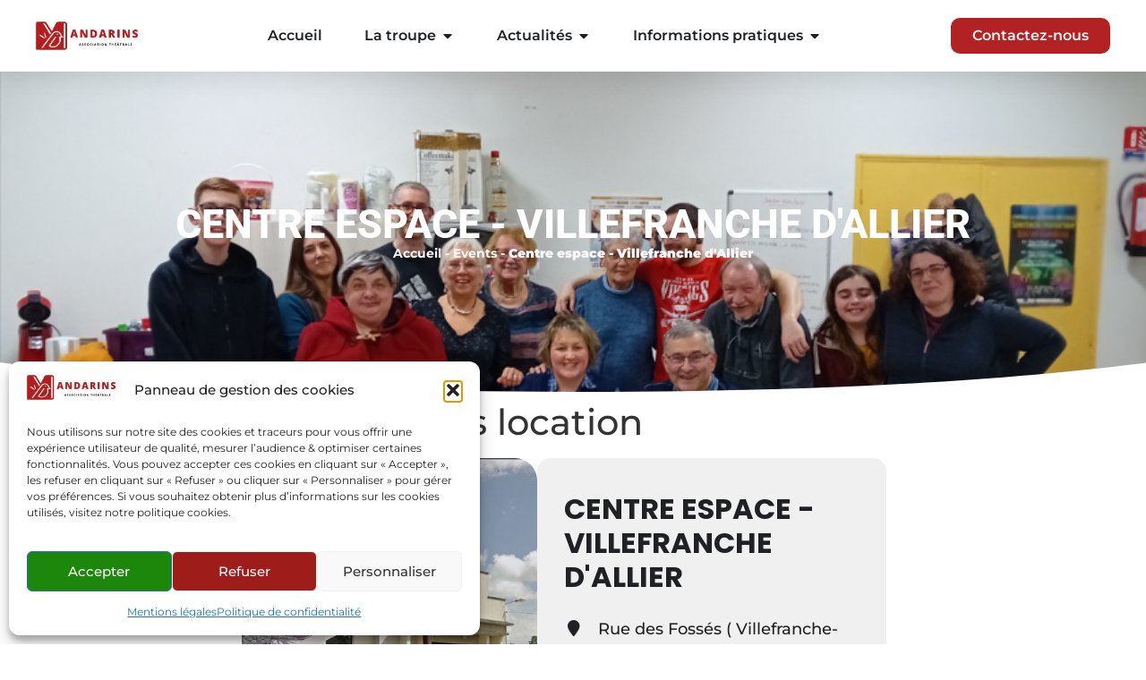

--- FILE ---
content_type: text/css
request_url: https://les-mandarins-huriel.fr/wp-content/uploads/elementor/css/post-3884.css
body_size: 644
content:
.elementor-kit-3884{--e-global-color-primary:#1F1D1D;--e-global-color-secondary:#B22222;--e-global-color-text:#817E84;--e-global-color-accent:#C5BFC1;--e-global-color-06354bd:#C5BFC1;--e-global-color-57ef1cb:#F9F7F7;--e-global-color-72dec17:#FFF9F3;--e-global-color-8e4fdb2:#FBF0E3;--e-global-color-d903737:#E1D2C1;--e-global-color-bb4d540:#FBF0E3;--e-global-typography-primary-font-family:"Montserrat";--e-global-typography-primary-font-weight:600;--e-global-typography-secondary-font-family:"Montserrat";--e-global-typography-secondary-font-weight:400;--e-global-typography-text-font-family:"Montserrat";--e-global-typography-text-font-weight:400;--e-global-typography-accent-font-family:"Montserrat";--e-global-typography-accent-font-weight:500;font-family:"Montserrat", montserrat;}.elementor-kit-3884 button:hover,.elementor-kit-3884 button:focus,.elementor-kit-3884 input[type="button"]:hover,.elementor-kit-3884 input[type="button"]:focus,.elementor-kit-3884 input[type="submit"]:hover,.elementor-kit-3884 input[type="submit"]:focus,.elementor-kit-3884 .elementor-button:hover,.elementor-kit-3884 .elementor-button:focus{background-color:var( --e-global-color-secondary );color:var( --e-global-color-57ef1cb );border-style:none;}.elementor-kit-3884 e-page-transition{background-color:var( --e-global-color-secondary );}.elementor-kit-3884 a{font-family:"Montserrat", montserrat;}.elementor-kit-3884 button,.elementor-kit-3884 input[type="button"],.elementor-kit-3884 input[type="submit"],.elementor-kit-3884 .elementor-button{border-style:none;}.elementor-section.elementor-section-boxed > .elementor-container{max-width:1140px;}.e-con{--container-max-width:1140px;}.elementor-widget:not(:last-child){margin-block-end:20px;}.elementor-element{--widgets-spacing:20px 20px;--widgets-spacing-row:20px;--widgets-spacing-column:20px;}{}h1.entry-title{display:var(--page-title-display);}.site-header{padding-inline-end:0px;padding-inline-start:0px;}.site-footer .site-branding{flex-direction:column;align-items:stretch;}@media(max-width:1024px){.elementor-section.elementor-section-boxed > .elementor-container{max-width:1024px;}.e-con{--container-max-width:1024px;}}@media(max-width:767px){.elementor-section.elementor-section-boxed > .elementor-container{max-width:767px;}.e-con{--container-max-width:767px;}}

--- FILE ---
content_type: text/css
request_url: https://les-mandarins-huriel.fr/wp-content/uploads/elementor/css/post-3895.css
body_size: 2687
content:
.elementor-3895 .elementor-element.elementor-element-205cabb5{--display:flex;--flex-direction:column;--container-widget-width:calc( ( 1 - var( --container-widget-flex-grow ) ) * 100% );--container-widget-height:initial;--container-widget-flex-grow:0;--container-widget-align-self:initial;--flex-wrap-mobile:wrap;--align-items:center;--gap:0px 0px;--row-gap:0px;--column-gap:0px;--flex-wrap:wrap;box-shadow:0px 5px 30px 0px rgba(0,0,0,0.1);--padding-top:0%;--padding-bottom:0%;--padding-left:0%;--padding-right:0%;--z-index:10;}.elementor-3895 .elementor-element.elementor-element-20341129{--display:flex;--flex-direction:row;--container-widget-width:calc( ( 1 - var( --container-widget-flex-grow ) ) * 100% );--container-widget-height:100%;--container-widget-flex-grow:1;--container-widget-align-self:stretch;--flex-wrap-mobile:wrap;--justify-content:space-between;--align-items:center;--gap:10px 10px;--row-gap:10px;--column-gap:10px;--margin-top:0px;--margin-bottom:0px;--margin-left:0px;--margin-right:0px;--padding-top:15px;--padding-bottom:15px;--padding-left:12px;--padding-right:12px;}.elementor-3895 .elementor-element.elementor-element-20341129:not(.elementor-motion-effects-element-type-background), .elementor-3895 .elementor-element.elementor-element-20341129 > .elementor-motion-effects-container > .elementor-motion-effects-layer{background-color:#FFFFFF;}.elementor-widget-image .widget-image-caption{color:var( --e-global-color-text );font-family:var( --e-global-typography-text-font-family ), montserrat;font-weight:var( --e-global-typography-text-font-weight );}.elementor-3895 .elementor-element.elementor-element-c7deaf3{text-align:start;}.elementor-3895 .elementor-element.elementor-element-c7deaf3 img{width:115px;height:50px;object-fit:contain;object-position:center center;}.elementor-widget-mega-menu > .elementor-widget-container > .e-n-menu > .e-n-menu-wrapper > .e-n-menu-heading > .e-n-menu-item > .e-n-menu-title, .elementor-widget-mega-menu > .elementor-widget-container > .e-n-menu > .e-n-menu-wrapper > .e-n-menu-heading > .e-n-menu-item > .e-n-menu-title > .e-n-menu-title-container, .elementor-widget-mega-menu > .elementor-widget-container > .e-n-menu > .e-n-menu-wrapper > .e-n-menu-heading > .e-n-menu-item > .e-n-menu-title > .e-n-menu-title-container > span{font-family:var( --e-global-typography-accent-font-family ), montserrat;font-weight:var( --e-global-typography-accent-font-weight );}.elementor-widget-mega-menu{--n-menu-divider-color:var( --e-global-color-text );}.elementor-3895 .elementor-element.elementor-element-1b39048{--display:flex;}.elementor-3895 .elementor-element.elementor-element-09f0c5a{--display:flex;--flex-direction:row;--container-widget-width:calc( ( 1 - var( --container-widget-flex-grow ) ) * 100% );--container-widget-height:100%;--container-widget-flex-grow:1;--container-widget-align-self:stretch;--flex-wrap-mobile:wrap;--justify-content:center;--align-items:center;--gap:0px 0px;--row-gap:0px;--column-gap:0px;--flex-wrap:nowrap;--border-radius:10px 10px 10px 10px;box-shadow:0px 0px 2px 0px rgba(0,0,0,0.5);}.elementor-3895 .elementor-element.elementor-element-acfcbae{--display:flex;--flex-direction:column;--container-widget-width:calc( ( 1 - var( --container-widget-flex-grow ) ) * 100% );--container-widget-height:initial;--container-widget-flex-grow:0;--container-widget-align-self:initial;--flex-wrap-mobile:wrap;--justify-content:center;--align-items:flex-start;}.elementor-3895 .elementor-element.elementor-element-acfcbae.e-con{--align-self:flex-start;}.elementor-widget-heading .elementor-heading-title{font-family:var( --e-global-typography-primary-font-family ), montserrat;font-weight:var( --e-global-typography-primary-font-weight );color:var( --e-global-color-primary );}.elementor-3895 .elementor-element.elementor-element-775ef18{text-align:start;}.elementor-3895 .elementor-element.elementor-element-775ef18 .elementor-heading-title{font-family:"Montserrat", montserrat;font-size:15px;font-weight:700;color:var( --e-global-color-secondary );}.elementor-3895 .elementor-element.elementor-element-1c10500{--display:flex;}.elementor-3895 .elementor-element.elementor-element-1167ca2{--display:flex;}.elementor-3895 .elementor-element.elementor-element-55c7b07{--n-menu-dropdown-content-max-width:fit-content;--n-menu-heading-wrap:wrap;--n-menu-heading-overflow-x:initial;--n-menu-toggle-icon-wrapper-animation-duration:500ms;--n-menu-title-space-between:15px;--n-menu-title-transition:300ms;--n-menu-title-padding:0px 0px 0px 0px;--n-menu-icon-size:16px;--n-menu-icon-gap:8px;--n-menu-toggle-icon-hover-duration:500ms;}.elementor-3895 .elementor-element.elementor-element-55c7b07 > .elementor-widget-container > .e-n-menu > .e-n-menu-wrapper > .e-n-menu-heading > .e-n-menu-item > .e-n-menu-title, .elementor-3895 .elementor-element.elementor-element-55c7b07 > .elementor-widget-container > .e-n-menu > .e-n-menu-wrapper > .e-n-menu-heading > .e-n-menu-item > .e-n-menu-title > .e-n-menu-title-container, .elementor-3895 .elementor-element.elementor-element-55c7b07 > .elementor-widget-container > .e-n-menu > .e-n-menu-wrapper > .e-n-menu-heading > .e-n-menu-item > .e-n-menu-title > .e-n-menu-title-container > span{font-family:"Montserrat", montserrat;font-weight:500;}.elementor-3895 .elementor-element.elementor-element-55c7b07 {--n-menu-title-color-hover:#FF2520;--n-menu-title-color-active:var( --e-global-color-secondary );}.elementor-3895 .elementor-element.elementor-element-ee9e46d{--display:flex;--flex-direction:column;--container-widget-width:100%;--container-widget-height:initial;--container-widget-flex-grow:0;--container-widget-align-self:initial;--flex-wrap-mobile:wrap;--justify-content:flex-start;}.elementor-3895 .elementor-element.elementor-element-05c7ba0{text-align:start;}.elementor-3895 .elementor-element.elementor-element-05c7ba0 .elementor-heading-title{font-family:"Montserrat", montserrat;font-size:15px;font-weight:700;color:var( --e-global-color-secondary );}.elementor-3895 .elementor-element.elementor-element-98e07b9{--display:flex;}.elementor-3895 .elementor-element.elementor-element-1db4b86{--display:flex;}.elementor-3895 .elementor-element.elementor-element-a12d3a4{--n-menu-dropdown-content-max-width:fit-content;--n-menu-heading-wrap:wrap;--n-menu-heading-overflow-x:initial;--n-menu-toggle-icon-wrapper-animation-duration:500ms;--n-menu-title-space-between:15px;--n-menu-title-transition:300ms;--n-menu-title-padding:0px 0px 0px 0px;--n-menu-icon-size:16px;--n-menu-icon-gap:8px;--n-menu-toggle-icon-hover-duration:500ms;}.elementor-3895 .elementor-element.elementor-element-a12d3a4 {--n-menu-title-color-hover:var( --e-global-color-secondary );--n-menu-title-color-active:var( --e-global-color-secondary );}.elementor-3895 .elementor-element.elementor-element-76bf3aa{--display:flex;--flex-direction:column;--container-widget-width:calc( ( 1 - var( --container-widget-flex-grow ) ) * 100% );--container-widget-height:initial;--container-widget-flex-grow:0;--container-widget-align-self:initial;--flex-wrap-mobile:wrap;--justify-content:center;--align-items:center;--gap:0px 0px;--row-gap:0px;--column-gap:0px;--flex-wrap:nowrap;--border-radius:10px 10px 10px 10px;box-shadow:0px 0px 2px 0px rgba(0,0,0,0.5);}.elementor-3895 .elementor-element.elementor-element-1367082{--display:flex;--flex-direction:column;--container-widget-width:calc( ( 1 - var( --container-widget-flex-grow ) ) * 100% );--container-widget-height:initial;--container-widget-flex-grow:0;--container-widget-align-self:initial;--flex-wrap-mobile:wrap;--justify-content:center;--align-items:flex-start;}.elementor-3895 .elementor-element.elementor-element-1367082.e-con{--align-self:flex-start;}.elementor-3895 .elementor-element.elementor-element-17806f7{--display:flex;}.elementor-3895 .elementor-element.elementor-element-319e2eb{--display:flex;}.elementor-3895 .elementor-element.elementor-element-29571a5{--display:flex;}.elementor-3895 .elementor-element.elementor-element-3e72c2a{--n-menu-dropdown-content-max-width:fit-content;--n-menu-heading-wrap:wrap;--n-menu-heading-overflow-x:initial;--n-menu-toggle-icon-wrapper-animation-duration:500ms;--n-menu-title-space-between:15px;--n-menu-title-transition:300ms;--n-menu-title-padding:0px 0px 0px 0px;--n-menu-icon-size:16px;--n-menu-icon-gap:8px;--n-menu-toggle-icon-hover-duration:500ms;}.elementor-3895 .elementor-element.elementor-element-3e72c2a > .elementor-widget-container > .e-n-menu > .e-n-menu-wrapper > .e-n-menu-heading > .e-n-menu-item > .e-n-menu-title, .elementor-3895 .elementor-element.elementor-element-3e72c2a > .elementor-widget-container > .e-n-menu > .e-n-menu-wrapper > .e-n-menu-heading > .e-n-menu-item > .e-n-menu-title > .e-n-menu-title-container, .elementor-3895 .elementor-element.elementor-element-3e72c2a > .elementor-widget-container > .e-n-menu > .e-n-menu-wrapper > .e-n-menu-heading > .e-n-menu-item > .e-n-menu-title > .e-n-menu-title-container > span{font-family:"Montserrat", montserrat;font-weight:500;}.elementor-3895 .elementor-element.elementor-element-3e72c2a {--n-menu-title-color-hover:#FF2520;--n-menu-title-color-active:var( --e-global-color-secondary );}.elementor-3895 .elementor-element.elementor-element-dec8082{--display:flex;--flex-direction:column;--container-widget-width:calc( ( 1 - var( --container-widget-flex-grow ) ) * 100% );--container-widget-height:initial;--container-widget-flex-grow:0;--container-widget-align-self:initial;--flex-wrap-mobile:wrap;--justify-content:center;--align-items:center;--gap:0px 0px;--row-gap:0px;--column-gap:0px;--flex-wrap:nowrap;--border-radius:10px 10px 10px 10px;box-shadow:0px 0px 2px 0px rgba(0,0,0,0.5);}.elementor-3895 .elementor-element.elementor-element-0f13e5b{--display:flex;--flex-direction:column;--container-widget-width:calc( ( 1 - var( --container-widget-flex-grow ) ) * 100% );--container-widget-height:initial;--container-widget-flex-grow:0;--container-widget-align-self:initial;--flex-wrap-mobile:wrap;--justify-content:center;--align-items:flex-start;}.elementor-3895 .elementor-element.elementor-element-0f13e5b.e-con{--align-self:flex-start;}.elementor-3895 .elementor-element.elementor-element-1729229{--display:flex;}.elementor-3895 .elementor-element.elementor-element-6071fbb{--display:flex;}.elementor-3895 .elementor-element.elementor-element-7b543ce{--display:flex;}.elementor-3895 .elementor-element.elementor-element-ffcf779{--n-menu-dropdown-content-max-width:fit-content;--n-menu-heading-wrap:wrap;--n-menu-heading-overflow-x:initial;--n-menu-toggle-icon-wrapper-animation-duration:500ms;--n-menu-title-space-between:15px;--n-menu-title-transition:300ms;--n-menu-title-padding:0px 0px 0px 0px;--n-menu-icon-size:16px;--n-menu-icon-gap:8px;--n-menu-toggle-icon-hover-duration:500ms;}.elementor-3895 .elementor-element.elementor-element-ffcf779 > .elementor-widget-container > .e-n-menu > .e-n-menu-wrapper > .e-n-menu-heading > .e-n-menu-item > .e-n-menu-title, .elementor-3895 .elementor-element.elementor-element-ffcf779 > .elementor-widget-container > .e-n-menu > .e-n-menu-wrapper > .e-n-menu-heading > .e-n-menu-item > .e-n-menu-title > .e-n-menu-title-container, .elementor-3895 .elementor-element.elementor-element-ffcf779 > .elementor-widget-container > .e-n-menu > .e-n-menu-wrapper > .e-n-menu-heading > .e-n-menu-item > .e-n-menu-title > .e-n-menu-title-container > span{font-family:"Montserrat", montserrat;font-weight:500;}.elementor-3895 .elementor-element.elementor-element-ffcf779 {--n-menu-title-color-hover:#FF2520;--n-menu-title-color-active:var( --e-global-color-secondary );}.elementor-3895 .elementor-element.elementor-element-a0dea09{--n-menu-dropdown-content-max-width:fit-content;--n-menu-heading-justify-content:center;--n-menu-title-flex-grow:initial;--n-menu-title-justify-content:initial;--n-menu-title-justify-content-mobile:center;--n-menu-heading-wrap:wrap;--n-menu-heading-overflow-x:initial;--n-menu-open-animation-duration:500ms;--n-menu-toggle-icon-wrapper-animation-duration:500ms;--n-menu-title-space-between:15px;--n-menu-title-transition:300ms;--n-menu-icon-size:16px;--n-menu-toggle-icon-size:20px;--n-menu-toggle-icon-hover-duration:500ms;--n-menu-toggle-icon-distance-from-dropdown:0px;}.elementor-3895 .elementor-element.elementor-element-a0dea09 > .elementor-widget-container{margin:0px 0px 0px 0px;padding:0px 0px 0px 0px;}.elementor-3895 .elementor-element.elementor-element-a0dea09 > .elementor-widget-container > .e-n-menu > .e-n-menu-wrapper > .e-n-menu-heading > .e-n-menu-item > .e-n-menu-title, .elementor-3895 .elementor-element.elementor-element-a0dea09 > .elementor-widget-container > .e-n-menu > .e-n-menu-wrapper > .e-n-menu-heading > .e-n-menu-item > .e-n-menu-title > .e-n-menu-title-container, .elementor-3895 .elementor-element.elementor-element-a0dea09 > .elementor-widget-container > .e-n-menu > .e-n-menu-wrapper > .e-n-menu-heading > .e-n-menu-item > .e-n-menu-title > .e-n-menu-title-container > span{font-family:"Montserrat", montserrat;font-weight:600;}.elementor-3895 .elementor-element.elementor-element-a0dea09 {--n-menu-title-color-active:var( --e-global-color-secondary );}.elementor-widget-button .elementor-button{background-color:var( --e-global-color-accent );font-family:var( --e-global-typography-accent-font-family ), montserrat;font-weight:var( --e-global-typography-accent-font-weight );}.elementor-3895 .elementor-element.elementor-element-5035bc5 .elementor-button{background-color:var( --e-global-color-secondary );font-family:"Montserrat", montserrat;font-size:16px;font-weight:600;text-transform:none;fill:var( --e-global-color-57ef1cb );color:var( --e-global-color-57ef1cb );border-radius:10px 10px 10px 10px;}.elementor-3895 .elementor-element.elementor-element-5035bc5 .elementor-button:hover, .elementor-3895 .elementor-element.elementor-element-5035bc5 .elementor-button:focus{background-color:#B22222E0;color:var( --e-global-color-57ef1cb );}.elementor-3895 .elementor-element.elementor-element-5035bc5 .elementor-button:hover svg, .elementor-3895 .elementor-element.elementor-element-5035bc5 .elementor-button:focus svg{fill:var( --e-global-color-57ef1cb );}.elementor-widget-nav-menu .elementor-nav-menu .elementor-item{font-family:var( --e-global-typography-primary-font-family ), montserrat;font-weight:var( --e-global-typography-primary-font-weight );}.elementor-widget-nav-menu .elementor-nav-menu--main .elementor-item{color:var( --e-global-color-text );fill:var( --e-global-color-text );}.elementor-widget-nav-menu .elementor-nav-menu--main .elementor-item:hover,
					.elementor-widget-nav-menu .elementor-nav-menu--main .elementor-item.elementor-item-active,
					.elementor-widget-nav-menu .elementor-nav-menu--main .elementor-item.highlighted,
					.elementor-widget-nav-menu .elementor-nav-menu--main .elementor-item:focus{color:var( --e-global-color-accent );fill:var( --e-global-color-accent );}.elementor-widget-nav-menu .elementor-nav-menu--main:not(.e--pointer-framed) .elementor-item:before,
					.elementor-widget-nav-menu .elementor-nav-menu--main:not(.e--pointer-framed) .elementor-item:after{background-color:var( --e-global-color-accent );}.elementor-widget-nav-menu .e--pointer-framed .elementor-item:before,
					.elementor-widget-nav-menu .e--pointer-framed .elementor-item:after{border-color:var( --e-global-color-accent );}.elementor-widget-nav-menu{--e-nav-menu-divider-color:var( --e-global-color-text );}.elementor-widget-nav-menu .elementor-nav-menu--dropdown .elementor-item, .elementor-widget-nav-menu .elementor-nav-menu--dropdown  .elementor-sub-item{font-family:var( --e-global-typography-accent-font-family ), montserrat;font-weight:var( --e-global-typography-accent-font-weight );}.elementor-3895 .elementor-element.elementor-element-3632707 > .elementor-widget-container{margin:-10px 0px 0px 0px;}.elementor-3895 .elementor-element.elementor-element-3632707 .elementor-menu-toggle{margin:0 auto;}.elementor-3895 .elementor-element.elementor-element-3632707 .elementor-nav-menu .elementor-item{font-family:"Montserrat", montserrat;font-weight:600;}.elementor-3895 .elementor-element.elementor-element-3632707 .elementor-nav-menu--main .elementor-item{color:var( --e-global-color-text );fill:var( --e-global-color-text );}.elementor-3895 .elementor-element.elementor-element-3632707 .elementor-nav-menu--main .elementor-item:hover,
					.elementor-3895 .elementor-element.elementor-element-3632707 .elementor-nav-menu--main .elementor-item.elementor-item-active,
					.elementor-3895 .elementor-element.elementor-element-3632707 .elementor-nav-menu--main .elementor-item.highlighted,
					.elementor-3895 .elementor-element.elementor-element-3632707 .elementor-nav-menu--main .elementor-item:focus{color:var( --e-global-color-primary );fill:var( --e-global-color-primary );}.elementor-3895 .elementor-element.elementor-element-3632707 .elementor-nav-menu--main:not(.e--pointer-framed) .elementor-item:before,
					.elementor-3895 .elementor-element.elementor-element-3632707 .elementor-nav-menu--main:not(.e--pointer-framed) .elementor-item:after{background-color:var( --e-global-color-primary );}.elementor-3895 .elementor-element.elementor-element-3632707 .e--pointer-framed .elementor-item:before,
					.elementor-3895 .elementor-element.elementor-element-3632707 .e--pointer-framed .elementor-item:after{border-color:var( --e-global-color-primary );}.elementor-3895 .elementor-element.elementor-element-3632707 .elementor-nav-menu--main .elementor-item.elementor-item-active{color:var( --e-global-color-primary );}.elementor-3895 .elementor-element.elementor-element-3632707 .elementor-nav-menu--dropdown a, .elementor-3895 .elementor-element.elementor-element-3632707 .elementor-menu-toggle{color:var( --e-global-color-primary );}.elementor-3895 .elementor-element.elementor-element-3632707 .elementor-nav-menu--dropdown a:hover,
					.elementor-3895 .elementor-element.elementor-element-3632707 .elementor-nav-menu--dropdown a.elementor-item-active,
					.elementor-3895 .elementor-element.elementor-element-3632707 .elementor-nav-menu--dropdown a.highlighted,
					.elementor-3895 .elementor-element.elementor-element-3632707 .elementor-menu-toggle:hover{color:#FFFFFF;}.elementor-3895 .elementor-element.elementor-element-3632707 .elementor-nav-menu--dropdown a:hover,
					.elementor-3895 .elementor-element.elementor-element-3632707 .elementor-nav-menu--dropdown a.elementor-item-active,
					.elementor-3895 .elementor-element.elementor-element-3632707 .elementor-nav-menu--dropdown a.highlighted{background-color:var( --e-global-color-primary );}.elementor-3895 .elementor-element.elementor-element-3632707 .elementor-nav-menu--dropdown a.elementor-item-active{color:#FFFFFF;background-color:var( --e-global-color-primary );}.elementor-3895 .elementor-element.elementor-element-3632707 .elementor-nav-menu--dropdown{border-style:solid;border-width:1px 1px 1px 1px;border-color:#E7E7E7;border-radius:10px 10px 10px 10px;}.elementor-3895 .elementor-element.elementor-element-3632707 .elementor-nav-menu--dropdown li:first-child a{border-top-left-radius:10px;border-top-right-radius:10px;}.elementor-3895 .elementor-element.elementor-element-3632707 .elementor-nav-menu--dropdown li:last-child a{border-bottom-right-radius:10px;border-bottom-left-radius:10px;}.elementor-3895 .elementor-element.elementor-element-3632707 .elementor-nav-menu--main .elementor-nav-menu--dropdown, .elementor-3895 .elementor-element.elementor-element-3632707 .elementor-nav-menu__container.elementor-nav-menu--dropdown{box-shadow:0px 0px 5px 0px rgba(0, 0, 0, 0.5);}.elementor-3895 .elementor-element.elementor-element-33d5c6ed{--display:flex;--min-height:50vh;--justify-content:center;--align-items:center;--container-widget-width:calc( ( 1 - var( --container-widget-flex-grow ) ) * 100% );--gap:10px 10px;--row-gap:10px;--column-gap:10px;--overlay-opacity:0.4;--margin-top:0px;--margin-bottom:0px;--margin-left:0px;--margin-right:0px;--padding-top:0px;--padding-bottom:0px;--padding-left:60px;--padding-right:60px;}.elementor-3895 .elementor-element.elementor-element-33d5c6ed:not(.elementor-motion-effects-element-type-background), .elementor-3895 .elementor-element.elementor-element-33d5c6ed > .elementor-motion-effects-container > .elementor-motion-effects-layer{background-image:url("https://les-mandarins-huriel.fr/wp-content/uploads/2025/02/Assemblee-generale-2025.png");background-position:center center;background-size:cover;}.elementor-3895 .elementor-element.elementor-element-33d5c6ed::before, .elementor-3895 .elementor-element.elementor-element-33d5c6ed > .elementor-background-video-container::before, .elementor-3895 .elementor-element.elementor-element-33d5c6ed > .e-con-inner > .elementor-background-video-container::before, .elementor-3895 .elementor-element.elementor-element-33d5c6ed > .elementor-background-slideshow::before, .elementor-3895 .elementor-element.elementor-element-33d5c6ed > .e-con-inner > .elementor-background-slideshow::before, .elementor-3895 .elementor-element.elementor-element-33d5c6ed > .elementor-motion-effects-container > .elementor-motion-effects-layer::before{background-color:var( --e-global-color-primary );--background-overlay:'';}.elementor-3895 .elementor-element.elementor-element-33d5c6ed > .elementor-shape-bottom svg, .elementor-3895 .elementor-element.elementor-element-33d5c6ed > .e-con-inner > .elementor-shape-bottom svg{width:calc(140% + 1.3px);height:100px;}.elementor-widget-theme-page-title .elementor-heading-title{font-family:var( --e-global-typography-primary-font-family ), montserrat;font-weight:var( --e-global-typography-primary-font-weight );color:var( --e-global-color-primary );}.elementor-3895 .elementor-element.elementor-element-4eb01387{text-align:center;}.elementor-3895 .elementor-element.elementor-element-4eb01387 .elementor-heading-title{font-family:"Roboto", montserrat;font-size:45px;font-weight:800;text-transform:uppercase;-webkit-text-stroke-color:#000;stroke:#000;color:#FFFFFF;}.elementor-widget-breadcrumbs{font-family:var( --e-global-typography-secondary-font-family ), montserrat;font-weight:var( --e-global-typography-secondary-font-weight );}.elementor-3895 .elementor-element.elementor-element-f67f203{font-family:"Montserrat", montserrat;font-weight:700;color:var( --e-global-color-57ef1cb );}.elementor-3895 .elementor-element.elementor-element-f67f203 a{color:var( --e-global-color-57ef1cb );}.elementor-theme-builder-content-area{height:400px;}.elementor-location-header:before, .elementor-location-footer:before{content:"";display:table;clear:both;}@media(min-width:768px){.elementor-3895 .elementor-element.elementor-element-20341129{--content-width:1200px;}.elementor-3895 .elementor-element.elementor-element-09f0c5a{--content-width:470px;}.elementor-3895 .elementor-element.elementor-element-acfcbae{--width:60%;}.elementor-3895 .elementor-element.elementor-element-ee9e46d{--width:90%;}.elementor-3895 .elementor-element.elementor-element-76bf3aa{--content-width:260px;}.elementor-3895 .elementor-element.elementor-element-1367082{--width:60%;}.elementor-3895 .elementor-element.elementor-element-dec8082{--content-width:260px;}.elementor-3895 .elementor-element.elementor-element-0f13e5b{--width:60%;}}@media(min-width:1025px){.elementor-3895 .elementor-element.elementor-element-33d5c6ed:not(.elementor-motion-effects-element-type-background), .elementor-3895 .elementor-element.elementor-element-33d5c6ed > .elementor-motion-effects-container > .elementor-motion-effects-layer{background-attachment:fixed;}}@media(max-width:1024px){.elementor-3895 .elementor-element.elementor-element-20341129{--padding-top:20px;--padding-bottom:20px;--padding-left:15px;--padding-right:15px;}.elementor-3895 .elementor-element.elementor-element-c7deaf3 > .elementor-widget-container{padding:0px 90px 0px 0px;}.elementor-3895 .elementor-element.elementor-element-c7deaf3 img{width:133px;}.elementor-3895 .elementor-element.elementor-element-a0dea09{--n-menu-heading-wrap:nowrap;--n-menu-heading-overflow-x:scroll;--n-menu-title-space-between:10px;}}@media(max-width:767px){.elementor-3895 .elementor-element.elementor-element-20341129{--flex-direction:column;--container-widget-width:100%;--container-widget-height:initial;--container-widget-flex-grow:0;--container-widget-align-self:initial;--flex-wrap-mobile:wrap;}.elementor-3895 .elementor-element.elementor-element-c7deaf3 > .elementor-widget-container{padding:0px 0px 0px 0px;}.elementor-3895 .elementor-element.elementor-element-c7deaf3.elementor-element{--order:-99999 /* order start hack */;}.elementor-3895 .elementor-element.elementor-element-c7deaf3 img{width:500px;}.elementor-3895 .elementor-element.elementor-element-a0dea09{--n-menu-heading-wrap:nowrap;--n-menu-heading-overflow-x:scroll;--n-menu-title-direction:column;--n-menu-icon-order:1;--n-menu-icon-align-items:flex-start;--n-menu-title-justify-content:center;--n-menu-title-align-items-toggle:initial;}.elementor-3895 .elementor-element.elementor-element-a0dea09.elementor-element{--order:99999 /* order end hack */;}.elementor-3895 .elementor-element.elementor-element-5035bc5 .elementor-button{font-size:13px;padding:15px 20px 15px 20px;}.elementor-3895 .elementor-element.elementor-element-3632707 > .elementor-widget-container{margin:5px 0px 0px 0px;padding:0px 0px 0px 0px;}.elementor-3895 .elementor-element.elementor-element-33d5c6ed{--min-height:30vh;--margin-top:0px;--margin-bottom:0px;--margin-left:0px;--margin-right:0px;--padding-top:-60px;--padding-bottom:-60px;--padding-left:0px;--padding-right:0px;}}

--- FILE ---
content_type: text/css
request_url: https://les-mandarins-huriel.fr/wp-content/uploads/elementor/css/post-3916.css
body_size: 1328
content:
.elementor-3916 .elementor-element.elementor-element-ce61220{--display:flex;--flex-direction:row;--container-widget-width:initial;--container-widget-height:100%;--container-widget-flex-grow:1;--container-widget-align-self:stretch;--flex-wrap-mobile:wrap;--gap:0px 0px;--row-gap:0px;--column-gap:0px;}.elementor-3916 .elementor-element.elementor-element-58028e3{--display:flex;--flex-direction:column;--container-widget-width:100%;--container-widget-height:initial;--container-widget-flex-grow:0;--container-widget-align-self:initial;--flex-wrap-mobile:wrap;--border-radius:10px 10px 10px 10px;}.elementor-widget-icon-list .elementor-icon-list-item:not(:last-child):after{border-color:var( --e-global-color-text );}.elementor-widget-icon-list .elementor-icon-list-icon i{color:var( --e-global-color-primary );}.elementor-widget-icon-list .elementor-icon-list-icon svg{fill:var( --e-global-color-primary );}.elementor-widget-icon-list .elementor-icon-list-item > .elementor-icon-list-text, .elementor-widget-icon-list .elementor-icon-list-item > a{font-family:var( --e-global-typography-text-font-family ), montserrat;font-weight:var( --e-global-typography-text-font-weight );}.elementor-widget-icon-list .elementor-icon-list-text{color:var( --e-global-color-secondary );}.elementor-3916 .elementor-element.elementor-element-19cb578 .elementor-icon-list-icon i{color:var( --e-global-color-primary );transition:color 0.3s;}.elementor-3916 .elementor-element.elementor-element-19cb578 .elementor-icon-list-icon svg{fill:var( --e-global-color-primary );transition:fill 0.3s;}.elementor-3916 .elementor-element.elementor-element-19cb578 .elementor-icon-list-item:hover .elementor-icon-list-icon i{color:var( --e-global-color-secondary );}.elementor-3916 .elementor-element.elementor-element-19cb578 .elementor-icon-list-item:hover .elementor-icon-list-icon svg{fill:var( --e-global-color-secondary );}.elementor-3916 .elementor-element.elementor-element-19cb578{--e-icon-list-icon-size:16px;--icon-vertical-offset:0px;}.elementor-3916 .elementor-element.elementor-element-19cb578 .elementor-icon-list-text{color:var( --e-global-color-primary );transition:color 0.3s;}.elementor-3916 .elementor-element.elementor-element-19cb578 .elementor-icon-list-item:hover .elementor-icon-list-text{color:var( --e-global-color-secondary );}.elementor-3916 .elementor-element.elementor-element-92bb0d8{--display:flex;--flex-direction:column;--container-widget-width:100%;--container-widget-height:initial;--container-widget-flex-grow:0;--container-widget-align-self:initial;--flex-wrap-mobile:wrap;}.elementor-widget-theme-site-logo .widget-image-caption{color:var( --e-global-color-text );font-family:var( --e-global-typography-text-font-family ), montserrat;font-weight:var( --e-global-typography-text-font-weight );}.elementor-3916 .elementor-element.elementor-element-5c16ada img{width:100%;max-width:100%;height:50px;}.elementor-3916 .elementor-element.elementor-element-1aec4b8{--grid-template-columns:repeat(0, auto);--icon-size:20px;--grid-column-gap:5px;--grid-row-gap:0px;}.elementor-3916 .elementor-element.elementor-element-1aec4b8 .elementor-widget-container{text-align:center;}.elementor-3916 .elementor-element.elementor-element-1aec4b8 .elementor-social-icon{background-color:#FFFFFF;border-style:solid;border-width:2px 2px 2px 2px;border-color:var( --e-global-color-primary );}.elementor-3916 .elementor-element.elementor-element-1aec4b8 .elementor-social-icon i{color:var( --e-global-color-primary );}.elementor-3916 .elementor-element.elementor-element-1aec4b8 .elementor-social-icon svg{fill:var( --e-global-color-primary );}.elementor-3916 .elementor-element.elementor-element-1aec4b8 .elementor-social-icon:hover{background-color:var( --e-global-color-secondary );border-color:var( --e-global-color-secondary );}.elementor-3916 .elementor-element.elementor-element-1aec4b8 .elementor-social-icon:hover i{color:var( --e-global-color-57ef1cb );}.elementor-3916 .elementor-element.elementor-element-1aec4b8 .elementor-social-icon:hover svg{fill:var( --e-global-color-57ef1cb );}.elementor-3916 .elementor-element.elementor-element-1902155{--display:flex;--flex-direction:column;--container-widget-width:100%;--container-widget-height:initial;--container-widget-flex-grow:0;--container-widget-align-self:initial;--flex-wrap-mobile:wrap;}.elementor-widget-search-form input[type="search"].elementor-search-form__input{font-family:var( --e-global-typography-text-font-family ), montserrat;font-weight:var( --e-global-typography-text-font-weight );}.elementor-widget-search-form .elementor-search-form__input,
					.elementor-widget-search-form .elementor-search-form__icon,
					.elementor-widget-search-form .elementor-lightbox .dialog-lightbox-close-button,
					.elementor-widget-search-form .elementor-lightbox .dialog-lightbox-close-button:hover,
					.elementor-widget-search-form.elementor-search-form--skin-full_screen input[type="search"].elementor-search-form__input{color:var( --e-global-color-text );fill:var( --e-global-color-text );}.elementor-widget-search-form .elementor-search-form__submit{font-family:var( --e-global-typography-text-font-family ), montserrat;font-weight:var( --e-global-typography-text-font-weight );background-color:var( --e-global-color-secondary );}.elementor-3916 .elementor-element.elementor-element-16d1b68 .elementor-search-form__container{min-height:50px;}.elementor-3916 .elementor-element.elementor-element-16d1b68 .elementor-search-form__submit{min-width:50px;}body:not(.rtl) .elementor-3916 .elementor-element.elementor-element-16d1b68 .elementor-search-form__icon{padding-left:calc(50px / 3);}body.rtl .elementor-3916 .elementor-element.elementor-element-16d1b68 .elementor-search-form__icon{padding-right:calc(50px / 3);}.elementor-3916 .elementor-element.elementor-element-16d1b68 .elementor-search-form__input, .elementor-3916 .elementor-element.elementor-element-16d1b68.elementor-search-form--button-type-text .elementor-search-form__submit{padding-left:calc(50px / 3);padding-right:calc(50px / 3);}.elementor-3916 .elementor-element.elementor-element-16d1b68:not(.elementor-search-form--skin-full_screen) .elementor-search-form__container{border-radius:3px;}.elementor-3916 .elementor-element.elementor-element-16d1b68.elementor-search-form--skin-full_screen input[type="search"].elementor-search-form__input{border-radius:3px;}.elementor-3916 .elementor-element.elementor-element-ef9e341{--display:flex;--flex-direction:row;--container-widget-width:initial;--container-widget-height:100%;--container-widget-flex-grow:1;--container-widget-align-self:stretch;--flex-wrap-mobile:wrap;--gap:0px 0px;--row-gap:0px;--column-gap:0px;}.elementor-3916 .elementor-element.elementor-element-9fe6e96{--display:flex;--flex-direction:column;--container-widget-width:100%;--container-widget-height:initial;--container-widget-flex-grow:0;--container-widget-align-self:initial;--flex-wrap-mobile:wrap;}.elementor-widget-text-editor{font-family:var( --e-global-typography-text-font-family ), montserrat;font-weight:var( --e-global-typography-text-font-weight );color:var( --e-global-color-text );}.elementor-widget-text-editor.elementor-drop-cap-view-stacked .elementor-drop-cap{background-color:var( --e-global-color-primary );}.elementor-widget-text-editor.elementor-drop-cap-view-framed .elementor-drop-cap, .elementor-widget-text-editor.elementor-drop-cap-view-default .elementor-drop-cap{color:var( --e-global-color-primary );border-color:var( --e-global-color-primary );}.elementor-3916 .elementor-element.elementor-element-1f81238 > .elementor-widget-container{margin:0px 0px 0px 0px;padding:0px 0px 0px 0px;}.elementor-3916 .elementor-element.elementor-element-1f81238{text-align:start;color:var( --e-global-color-text );}.elementor-3916 .elementor-element.elementor-element-e18e59d{--display:flex;--flex-direction:column;--container-widget-width:100%;--container-widget-height:initial;--container-widget-flex-grow:0;--container-widget-align-self:initial;--flex-wrap-mobile:wrap;}.elementor-3916 .elementor-element.elementor-element-761580b .elementor-icon-list-icon i{transition:color 0.3s;}.elementor-3916 .elementor-element.elementor-element-761580b .elementor-icon-list-icon svg{transition:fill 0.3s;}.elementor-3916 .elementor-element.elementor-element-761580b{--e-icon-list-icon-size:14px;--icon-vertical-offset:0px;}.elementor-3916 .elementor-element.elementor-element-761580b .elementor-icon-list-text{color:var( --e-global-color-06354bd );transition:color 0.3s;}.elementor-theme-builder-content-area{height:400px;}.elementor-location-header:before, .elementor-location-footer:before{content:"";display:table;clear:both;}@media(max-width:767px){.elementor-3916 .elementor-element.elementor-element-58028e3{--align-items:center;--container-widget-width:calc( ( 1 - var( --container-widget-flex-grow ) ) * 100% );}.elementor-3916 .elementor-element.elementor-element-58028e3.e-con{--order:99999 /* order end hack */;}.elementor-3916 .elementor-element.elementor-element-1f81238{text-align:center;}}@media(min-width:768px){.elementor-3916 .elementor-element.elementor-element-58028e3{--width:25%;}.elementor-3916 .elementor-element.elementor-element-92bb0d8{--width:50%;}.elementor-3916 .elementor-element.elementor-element-1902155{--width:25%;}.elementor-3916 .elementor-element.elementor-element-9fe6e96{--width:50%;}.elementor-3916 .elementor-element.elementor-element-e18e59d{--width:50%;}}

--- FILE ---
content_type: text/css
request_url: https://les-mandarins-huriel.fr/wp-content/uploads/elementor/css/post-4912.css
body_size: 1083
content:
.elementor-4912 .elementor-element.elementor-element-296da7ff{--display:flex;--flex-direction:column;--container-widget-width:calc( ( 1 - var( --container-widget-flex-grow ) ) * 100% );--container-widget-height:initial;--container-widget-flex-grow:0;--container-widget-align-self:initial;--flex-wrap-mobile:wrap;--align-items:stretch;--gap:30px 30px;--row-gap:30px;--column-gap:30px;--margin-top:2%;--margin-bottom:0%;--margin-left:0%;--margin-right:0%;--padding-top:0%;--padding-bottom:0%;--padding-left:8%;--padding-right:8%;}.elementor-widget-posts .elementor-button{background-color:var( --e-global-color-accent );font-family:var( --e-global-typography-accent-font-family ), montserrat;font-weight:var( --e-global-typography-accent-font-weight );}.elementor-widget-posts .elementor-post__title, .elementor-widget-posts .elementor-post__title a{color:var( --e-global-color-secondary );font-family:var( --e-global-typography-primary-font-family ), montserrat;font-weight:var( --e-global-typography-primary-font-weight );}.elementor-widget-posts .elementor-post__meta-data{font-family:var( --e-global-typography-secondary-font-family ), montserrat;font-weight:var( --e-global-typography-secondary-font-weight );}.elementor-widget-posts .elementor-post__excerpt p{font-family:var( --e-global-typography-text-font-family ), montserrat;font-weight:var( --e-global-typography-text-font-weight );}.elementor-widget-posts .elementor-post__read-more{color:var( --e-global-color-accent );}.elementor-widget-posts a.elementor-post__read-more{font-family:var( --e-global-typography-accent-font-family ), montserrat;font-weight:var( --e-global-typography-accent-font-weight );}.elementor-widget-posts .elementor-post__card .elementor-post__badge{background-color:var( --e-global-color-accent );font-family:var( --e-global-typography-accent-font-family ), montserrat;font-weight:var( --e-global-typography-accent-font-weight );}.elementor-widget-posts .elementor-pagination{font-family:var( --e-global-typography-secondary-font-family ), montserrat;font-weight:var( --e-global-typography-secondary-font-weight );}.elementor-widget-posts .e-load-more-message{font-family:var( --e-global-typography-secondary-font-family ), montserrat;font-weight:var( --e-global-typography-secondary-font-weight );}.elementor-4912 .elementor-element.elementor-element-308d1057{--item-display:flex;--read-more-alignment:1;--grid-row-gap:80px;--grid-column-gap:60px;--load-more-message-alignment:center;--load-more-message-color:var( --e-global-color-text );}.elementor-4912 .elementor-element.elementor-element-308d1057 .elementor-button{background-color:var( --e-global-color-primary );font-family:"Poppins", montserrat;font-size:16px;font-weight:400;font-style:normal;text-decoration:none;line-height:1em;letter-spacing:0px;word-spacing:0em;}.elementor-4912 .elementor-element.elementor-element-308d1057 .elementor-button:hover, .elementor-4912 .elementor-element.elementor-element-308d1057 .elementor-button:focus{background-color:var( --e-global-color-secondary );}.elementor-4912 .elementor-element.elementor-element-308d1057 > .elementor-widget-container{margin:0px 0px 30px 0px;}.elementor-4912 .elementor-element.elementor-element-308d1057 .elementor-posts-container .elementor-post__thumbnail{padding-bottom:calc( 0.8 * 100% );}.elementor-4912 .elementor-element.elementor-element-308d1057:after{content:"0.8";}.elementor-4912 .elementor-element.elementor-element-308d1057 .elementor-post__thumbnail__link{width:100%;}.elementor-4912 .elementor-element.elementor-element-308d1057 .elementor-post__meta-data span + span:before{content:"•";}.elementor-4912 .elementor-element.elementor-element-308d1057 .elementor-post__card{border-radius:15px;}.elementor-4912 .elementor-element.elementor-element-308d1057 .elementor-post__text{padding:0 20px;margin-top:2px;margin-bottom:5px;}.elementor-4912 .elementor-element.elementor-element-308d1057 .elementor-post__meta-data{padding:10px 20px;}.elementor-4912 .elementor-element.elementor-element-308d1057 .elementor-post__avatar{padding-right:20px;padding-left:20px;}.elementor-4912 .elementor-element.elementor-element-308d1057 .elementor-post__title, .elementor-4912 .elementor-element.elementor-element-308d1057 .elementor-post__title a{color:var( --e-global-color-primary );font-family:"Poppins", montserrat;font-size:22px;font-weight:600;font-style:normal;text-decoration:none;line-height:1.2em;letter-spacing:0px;}.elementor-4912 .elementor-element.elementor-element-308d1057 .elementor-post__title{margin-bottom:8px;}.elementor-4912 .elementor-element.elementor-element-308d1057 .elementor-post__excerpt p{font-family:"Poppins", montserrat;font-size:16px;font-weight:300;font-style:normal;text-decoration:none;line-height:1.5em;letter-spacing:0px;word-spacing:0em;}.elementor-4912 .elementor-element.elementor-element-308d1057 .elementor-post__read-more{color:var( --e-global-color-text );margin-bottom:5px;}.elementor-4912 .elementor-element.elementor-element-308d1057 a.elementor-post__read-more{font-family:"Poppins", montserrat;font-size:14px;font-weight:400;text-transform:uppercase;font-style:normal;line-height:1em;letter-spacing:0px;}body.elementor-page-4912:not(.elementor-motion-effects-element-type-background), body.elementor-page-4912 > .elementor-motion-effects-container > .elementor-motion-effects-layer{background-color:#FFFFFF;}@media(min-width:768px){.elementor-4912 .elementor-element.elementor-element-296da7ff{--content-width:1520px;}}@media(max-width:1024px){.elementor-4912 .elementor-element.elementor-element-296da7ff{--padding-top:0%;--padding-bottom:0%;--padding-left:5%;--padding-right:5%;}.elementor-4912 .elementor-element.elementor-element-308d1057{--grid-row-gap:71px;}.elementor-4912 .elementor-element.elementor-element-308d1057 .elementor-post__excerpt p{font-size:14px;}.elementor-4912 .elementor-element.elementor-element-308d1057 a.elementor-post__read-more{font-size:14px;}.elementor-4912 .elementor-element.elementor-element-308d1057 .elementor-button{font-size:14px;}}@media(max-width:767px){.elementor-4912 .elementor-element.elementor-element-308d1057{--grid-row-gap:30px;--grid-column-gap:30px;}.elementor-4912 .elementor-element.elementor-element-308d1057 .elementor-posts-container .elementor-post__thumbnail{padding-bottom:calc( 0.5 * 100% );}.elementor-4912 .elementor-element.elementor-element-308d1057:after{content:"0.5";}.elementor-4912 .elementor-element.elementor-element-308d1057 .elementor-post__thumbnail__link{width:100%;}.elementor-4912 .elementor-element.elementor-element-308d1057 .elementor-post__title, .elementor-4912 .elementor-element.elementor-element-308d1057 .elementor-post__title a{font-size:18px;}.elementor-4912 .elementor-element.elementor-element-308d1057 .elementor-post__title{margin-bottom:9px;}}

--- FILE ---
content_type: text/css
request_url: https://les-mandarins-huriel.fr/wp-content/plugins/user-registration-private-notes/assets/css/style.css
body_size: 4275
content:
.user-registration-pn-notice-message{margin-top:35px}.count-mode{display:inline-block;vertical-align:top;box-sizing:border-box;margin:1px 0 -1px 2px;padding:0 5px;min-width:18px;height:18px;border-radius:9px;background-color:#d63638;color:#fff;font-size:11px;line-height:1.6;text-align:center}.user-registration-add-pn-note-container{margin-top:20px;border:1px solid #c3c4c7;background-color:#fff;font-family:'Segoe UI',Tahoma,Geneva,Verdana,sans-serif}.user-registration-add-pn-note-container h2{font-weight:600;padding:8px 14px;border-bottom:1px solid #c3c4c7}.user-registration-add-pn-note-container .user-registration-pn-settings-section{padding:24px 14px}.user-registration-add-pn-note-container .user-registration-pn-note-settings{width:100%}.user-registration-add-pn-note-container .user-registration-pn-note-settings tbody td .user-registration-pn-note-input{line-height:1}.user-registration-add-pn-note-container .user-registration-pn-note-settings tbody td .user-registration-pn-file-upload{float:left}.user-registration-add-pn-note-container .user-registration-pn-note-settings tbody td .user-registration-pn-error-message{float:left;clear:both;margin-top:12px;color:#f14a3e;background:#ffe7e6}.user-registration-add-pn-note-container .user-registration-pn-note-settings tbody td .user-registration-pn-error-message.user-registration-error{line-height:1.25;border-top:3px solid #f14a3e}.user-registration-add-pn-note-container .user-registration-pn-note-settings tbody td .user-registration-pn-error-message.user-registration-error::before{content:"\f534";display:inline-block;vertical-align:middle;font-family:Dashicons;font-size:calc(100% + 10px);margin-right:8px}.user-registration-add-pn-note-container tr{display:flex;margin-bottom:24px}.user-registration-add-pn-note-container th{font-size:13px;font-weight:600;text-align:left;vertical-align:middle;width:16%;color:#1d2327;font-weight:600;line-height:1.3}.user-registration-add-pn-note-container td{flex:1}.user-registration-add-pn-note-container .user-registration-pn-note-input{padding:6px 10px;border:1px solid #8c8f94}.user-registration-add-pn-note-container .user-registration-pn-note-input::-webkit-input-placeholder{color:#a1a1a1}.user-registration-add-pn-note-container .user-registration-pn-note-input:-ms-input-placeholder{color:#a1a1a1}.user-registration-add-pn-note-container .user-registration-pn-note-input::placeholder{color:#a1a1a1}.user-registration-add-pn-note-container .user-registration-pn-note-input:active,.user-registration-add-pn-note-container .user-registration-pn-note-input:focus{outline:0;border:1px solid #475bb2}.user-registration-add-pn-note-container input[type=text],.user-registration-add-pn-note-container select,.user-registration-add-pn-note-container textarea{font-size:14px;width:28%;border-radius:4px}.send-button{display:block;margin-top:24px;padding:8px 12px;border-radius:4px;background-color:#475bb2;color:#fff;cursor:pointer;border:1px solid #475bb2;margin-left:auto}.user-registration-pn-admin-display-detail-area{margin:48px 0;position:relative;background-color:#fff;min-height:768px;flex:1}.user-registration-pn-admin-display-detail-area.note-not-selected .user-registration-pn-note-selected-state{display:none}.user-registration-pn-admin-display-detail-area.note-not-selected .user-registration-pn-unselected-state{display:flex;flex-direction:column;align-items:center;justify-content:center;text-align:center;height:100%}.user-registration-pn-admin-display-detail-area.note-not-selected .user-registration-pn-note-not-selected-message{font-size:16px;line-height:1.5;font-weight:500;margin-top:24px}.user-registration-pn-unselected-state{display:none}.user-registration-pn-note-selected-state .user-registration-pn-conversation-area>form{position:relative;width:100%;bottom:0;left:0}.user-registration-pn-message-container-area{min-height:500px;max-height:500px;overflow-y:auto}.user-registration-pn-message-container-area::-webkit-scrollbar{width:6px}.user-registration-pn-message-container-area::-webkit-scrollbar-track{box-shadow:inset 0 0 5px #cacaca;border-radius:10px}.user-registration-pn-message-container-area::-webkit-scrollbar-thumb{background:#b1b1b1;border-radius:10px}.user-registration-pn-message-container-area::-webkit-scrollbar-thumb:hover{background:#8c8c8c}.user-registration-pn-reply-container{display:flex;gap:12px;padding:24px}.user-registration-pn-reply-container.receiver{justify-content:flex-end}.user-registration-pn-file-image{height:40px;width:40px;border-radius:50%;display:flex;justify-content:center;align-items:center}.user-registration-pn-group{display:flex;flex-direction:column;max-width:80%;gap:12px}.user-registration-pn-group.sender{align-items:flex-start}.user-registration-pn-group.receiver{align-items:flex-end}.user-registration-private-note{display:flex;flex-direction:column;gap:4px;padding:8px 16px}.user-registration-private-note.sender{border-radius:0 8px 8px 8px;background-color:#f5f5f5;flex-direction:column}.user-registration-private-note.receiver{border-radius:8px 0 8px 8px;background-color:#e1f3ff}.note{color:#626262;font-size:14px;line-height:1.8}.user-registration-pn-time-detail{font-size:12px;line-height:1.8;color:#8b8b8b}.user-registration-pn-conversation-title{padding:16px 24px;border-bottom:1px solid #e3e3e3;font-size:20px}.user-registration-pn-note-header{display:flex;gap:10px;align-items:center;justify-content:space-between;margin-top:0;margin-bottom:0}.user-registration-pn-message-area{padding:24px;border-radius:4px;background-color:#fff}.user-registration-pn-chat-message{display:block;width:100%;resize:none;padding:16px;background-color:#f5f5f5;border:1px solid #f3f3f5;font-family:inherit}.user-registration-pn-chat-message:active,.user-registration-pn-chat-message:focus{outline:0}.user-registration-pn-action-elements{display:flex;justify-content:space-between;margin-top:16px}.user-registration-pn-action-elements svg{width:18px;outline:#8E9396}.user-registration-pn-note-btn{border:none;font-family:inherit;font-size:14px;font-weight:500;background-color:#0170b9;color:#fff;padding:10px 16px;border-radius:2px;cursor:pointer}.user-registration-add-pn-note-container .back-button,.user-registration-add-pn-note-container .user-registration-pn-save,.user-registration-add-pn-note-container .user-registration-pn-upload-button,.user-registration-pn-conversation-area .back-button,.user-registration-pn-conversation-area .user-registration-pn-save,.user-registration-pn-conversation-area .user-registration-pn-upload-button{padding:5px 10px;border:1px solid #475bb2;color:#475bb2;background-color:#f8fcff;border-radius:4px;font-weight:600}.user-registration-add-pn-note-container .back-button:hover,.user-registration-add-pn-note-container .user-registration-pn-save:hover,.user-registration-add-pn-note-container .user-registration-pn-upload-button:hover,.user-registration-pn-conversation-area .back-button:hover,.user-registration-pn-conversation-area .user-registration-pn-save:hover,.user-registration-pn-conversation-area .user-registration-pn-upload-button:hover{background-color:#475bb2;color:#fff;cursor:pointer}.user-registration-add-pn-note-container .user-registration-pn-admin-file-upload,.user-registration-pn-conversation-area .user-registration-pn-admin-file-upload{padding:10px 0;display:flex;gap:20px;flex-wrap:wrap}.user-registration-add-pn-note-container .user-registration-pn-file-details,.user-registration-add-pn-note-container .user-registration-pn-file-info-section,.user-registration-pn-conversation-area .user-registration-pn-file-details,.user-registration-pn-conversation-area .user-registration-pn-file-info-section{display:flex;align-items:center;gap:8px;border:1px solid #efefef;background-color:#f7f7f7;align-items:center;padding:8px;border-radius:4px}.user-registration-add-pn-note-container .user-registration-pn-file-details .user-registration-pn-file-name,.user-registration-add-pn-note-container .user-registration-pn-file-info-section .user-registration-pn-file-name,.user-registration-pn-conversation-area .user-registration-pn-file-details .user-registration-pn-file-name,.user-registration-pn-conversation-area .user-registration-pn-file-info-section .user-registration-pn-file-name{font-size:14px;line-height:1.5;display:-webkit-box;-webkit-line-clamp:2;overflow:hidden;font-weight:500;color:#333;margin:0}.user-registration-add-pn-note-container .user-registration-pn-file-details .file-size,.user-registration-add-pn-note-container .user-registration-pn-file-info-section .file-size,.user-registration-pn-conversation-area .user-registration-pn-file-details .file-size,.user-registration-pn-conversation-area .user-registration-pn-file-info-section .file-size{display:block;color:#b0b0b0;font-size:12px}.user-registration-add-pn-note-container .user-registration-pn-file-details .user-registration-pn-urpn-remove,.user-registration-add-pn-note-container .user-registration-pn-file-info-section .user-registration-pn-urpn-remove,.user-registration-pn-conversation-area .user-registration-pn-file-details .user-registration-pn-urpn-remove,.user-registration-pn-conversation-area .user-registration-pn-file-info-section .user-registration-pn-urpn-remove{display:flex;align-items:center}.user-registration-add-pn-note-container .user-registration-pn-file-details svg,.user-registration-add-pn-note-container .user-registration-pn-file-info-section svg,.user-registration-pn-conversation-area .user-registration-pn-file-details svg,.user-registration-pn-conversation-area .user-registration-pn-file-info-section svg{stroke:#FF4747;transition:all .3s ease-in-out}.user-registration-add-pn-note-container .user-registration-pn-file-details:hover svg,.user-registration-add-pn-note-container .user-registration-pn-file-info-section:hover svg,.user-registration-pn-conversation-area .user-registration-pn-file-details:hover svg,.user-registration-pn-conversation-area .user-registration-pn-file-info-section:hover svg{opacity:1;cursor:pointer}.widefat.private-notes tbody .note_title.column-note_title{display:-webkit-box;-webkit-line-clamp:2;overflow:hidden;padding-bottom:0}.widefat.private-notes-replies tbody .reply_message.column-reply_message{display:-webkit-box;-webkit-line-clamp:2;overflow:hidden;padding-bottom:0}.user-registration .user-registration-add-pn-note-container .user-registration-pn-display-error ul{position:relative;background:#ffefef;color:#666;padding:14px 16px 14px 20px;border-radius:5px;margin-top:0;margin-bottom:20px}.user-registration .user-registration-add-pn-note-container .user-registration-pn-display-error ul li{position:relative;padding-left:30px;margin-bottom:8px}.user-registration .user-registration-add-pn-note-container .user-registration-pn-display-error ul li::before{content:"";background-image:url("../img/alert-triangle.svg");background-repeat:no-repeat;background-size:100%;background-position:center;width:18px;height:18px;display:block;-webkit-animation:shake-animation 4.72s ease infinite;animation:shake-animation 4.72s ease infinite;-webkit-transform-origin:50% 50%;-ms-transform-origin:50% 50%;transform-origin:50% 50%;position:absolute;top:0;left:0}.user-registration .user-registration-add-pn-note-container .user-registration-pn-display-error ul li:last-child{margin-bottom:0}@-webkit-keyframes shake-animation{0%{-webkit-transform:rotate(0);transform:rotate(0)}1.78571%{-webkit-transform:rotate(20deg);transform:rotate(20deg)}3.57143%{-webkit-transform:rotate(0);transform:rotate(0)}5.35714%{-webkit-transform:rotate(20deg);transform:rotate(20deg)}7.14286%{-webkit-transform:rotate(0);transform:rotate(0)}8.92857%{-webkit-transform:rotate(20deg);transform:rotate(20deg)}10.71429%{-webkit-transform:rotate(0);transform:rotate(0)}100%{-webkit-transform:rotate(0);transform:rotate(0)}}@keyframes shake-animation{0%{-webkit-transform:rotate(0);transform:rotate(0)}1.78571%{-webkit-transform:rotate(20deg);transform:rotate(20deg)}3.57143%{-webkit-transform:rotate(0);transform:rotate(0)}5.35714%{-webkit-transform:rotate(20deg);transform:rotate(20deg)}7.14286%{-webkit-transform:rotate(0);transform:rotate(0)}8.92857%{-webkit-transform:rotate(20deg);transform:rotate(20deg)}10.71429%{-webkit-transform:rotate(0);transform:rotate(0)}100%{-webkit-transform:rotate(0);transform:rotate(0)}}.user-registration-pn-section{display:flex;flex-wrap:wrap;background-color:#fff;margin:30px 0}.user-registration-pn-section .user-registration-MyAccount-navigation{display:flex}.user-registration-pn-section ul{display:flex;gap:30px}.user-registration-pn-section a{display:flex;gap:8px;justify-content:center;align-items:center;padding:16px 0;font-size:14px;color:#575757}.user-registration-pn-section a svg{width:16px}.user-registration-pn-section.horizontal{flex-direction:column}.user-registration-pn-section.horizontal .user-registration-MyAccount-navigation{border-bottom:1px solid #e2e2e2;align-items:center;justify-content:center}.user-registration-pn-section.vertical{flex-direction:row}.user-registration-pn-section.vertical .user-registration-MyAccount-navigation{border-right:1px solid #e2e2e2;width:25%}.user-registration-pn-section.vertical ul{flex-direction:column;gap:0;align-items:flex-start;padding:8px 0;flex:1}.user-registration-pn-section.vertical li{width:100%}.user-registration-pn-section.vertical li a{padding:12px 16px;justify-content:flex-start}.user-registration-pn-section.vertical .user-registration-pn-container{flex:1}.user-registration-pn-section .user-registration-pn-container{display:flex;min-height:800px;max-height:880px;text-align:left}.user-registration-pn-section .user-registration-pn-container.note-empty{min-height:450px;flex-direction:column;justify-content:center;align-items:center}.user-registration-pn-section .user-registration-pn-container.note-empty .user-registration-pn-empty-message{color:#787878;font-weight:500;line-height:1.5;margin-top:24px}.user-registration-pn-section .user-registration-pn-container .user-registration-pn-lists{width:30%;border-right:1px solid #e2e2e2;background-color:#f4f6fa}.user-registration-pn-section .user-registration-pn-container .user-registration-pn-lists .user-registration-pn-message-collection{max-height:800px;overflow-y:auto;padding:0 12px 12px}.user-registration-pn-section .user-registration-pn-container .user-registration-pn-lists .user-registration-pn-message-collection::-webkit-scrollbar{width:6px}.user-registration-pn-section .user-registration-pn-container .user-registration-pn-lists .user-registration-pn-message-collection::-webkit-scrollbar-track{box-shadow:inset 0 0 5px #cacaca;border-radius:10px}.user-registration-pn-section .user-registration-pn-container .user-registration-pn-lists .user-registration-pn-message-collection::-webkit-scrollbar-thumb{background:#b1b1b1;border-radius:10px}.user-registration-pn-section .user-registration-pn-container .user-registration-pn-lists .user-registration-pn-message-collection::-webkit-scrollbar-thumb:hover{background:#8c8c8c}.user-registration-pn-section .user-registration-pn-container .user-registration-pn-lists .user-registration-pn-collection:first-child{margin-top:12px}.user-registration-pn-section .user-registration-pn-container .user-registration-pn-lists .user-registration-pn-collection:last-child{margin-bottom:6px}.user-registration-pn-section .user-registration-pn-container .user-registration-pn-display-detail-area .user-registration-pn-note-header-icon{border-bottom:0}.user-registration-pn-section .user-registration-pn-container .user-registration-pn-display-detail-area .user-registration-pn-note-header-icon .user-registration-pn-conversation-title{padding-left:0;margin-bottom:0!important;width:100%;padding-right:0;color:#494949}.user-registration-pn-section .user-registration-pn-container .user-registration-pn-search-form{display:flex;justify-content:space-evenly;align-items:center;gap:6px;padding:12px}.user-registration-pn-section .user-registration-pn-container .user-registration-pn-search{border:none;outline:1px solid #F1F1F1;padding:12px 16px;border-radius:4px;width:100%}.user-registration-pn-section .user-registration-pn-container .user-registration-pn-search::-webkit-input-placeholder{color:#b0b0b0;font-size:14px;font-weight:500}.user-registration-pn-section .user-registration-pn-container .user-registration-pn-search:-ms-input-placeholder{color:#b0b0b0;font-size:14px;font-weight:500}.user-registration-pn-section .user-registration-pn-container .user-registration-pn-search::placeholder{color:#b0b0b0;font-size:14px;font-weight:500}.user-registration-pn-section .user-registration-pn-container .user_registration_pn_button{border-radius:4px;display:flex;align-items:center;justify-content:center;width:44px;height:44px;padding:0;border:0;background:#3e81f5}.user-registration-pn-section .user-registration-pn-container .user-registration-pn-collection{display:flex;flex-direction:column;gap:12px;margin-top:16px}.user-registration-pn-section .user-registration-pn-container .user-registration-user-registration-private-note{display:flex;padding:12px 16px;background-color:#fff;border-radius:4px;position:relative;gap:16px}.user-registration-pn-section .user-registration-pn-container .user-registration-user-registration-private-note .user-registration-private-note-delete-icon{display:none}.user-registration-pn-section .user-registration-pn-container .user-registration-user-registration-private-note.recent:hover{background-color:#e1f3ff;cursor:pointer}.user-registration-pn-section .user-registration-pn-container .user-registration-user-registration-private-note.recent:hover .user-registration-pn-title{font-weight:600}.user-registration-pn-section .user-registration-pn-container .user-registration-user-registration-private-note.active{background-color:#e1f3ff;border-left:3px solid #0170b9;cursor:pointer}.user-registration-pn-section .user-registration-pn-container .user-registration-user-registration-private-note.active .user-registration-pn-title{font-weight:600}.user-registration-pn-section .user-registration-pn-container .user-registration-private-note-user-registration-pn-file-image{height:36px;width:36px}.user-registration-pn-section .user-registration-pn-container .user-registration-private-note-user-registration-pn-file-image img{height:100%;width:100%;border-radius:50%}.user-registration-pn-section .user-registration-pn-container .user-registration-pn-prouser-registration-pn-file-info{display:block;width:100%}.user-registration-pn-section .user-registration-pn-container .urpn-title{padding:0;justify-content:flex-start;display:-webkit-box;-webkit-line-clamp:2;overflow:hidden;font-weight:500}.user-registration-pn-section .user-registration-pn-container .urpn-title .user-registration-pn-time{display:flex;justify-content:space-between;gap:8px;font-size:12px;color:#acacac}.user-registration-pn-section .user-registration-pn-container .urpn-title .user-registration-pn-time .user-registration-pn-title{width:60%}.user-registration-pn-section .user-registration-pn-container .urpn-title .user-registration-pn-time .user-registration-pn-time{width:40%;justify-content:flex-end}.user-registration-pn-section .user-registration-pn-container .user-registration-pn-title{font-size:14px;line-height:1.5;display:-webkit-box;-webkit-line-clamp:2;width:75%;height:24px;overflow:hidden}.user-registration-pn-section .user-registration-pn-container .user-registration-pn-description{display:-webkit-box;-webkit-line-clamp:2;color:#7d7d7d;line-height:1.8;font-size:12px;height:28px;overflow:hidden;margin-top:6px}.user-registration-pn-section .user-registration-pn-container .user-registration-pn-display-detail-area{background-color:#fff;position:relative;flex:1}.user-registration-pn-section .user-registration-pn-container .user-registration-pn-display-detail-area.note-not-selected .user-registration-pn-note-selected-state{display:none}.user-registration-pn-section .user-registration-pn-container .user-registration-pn-display-detail-area.note-not-selected .user-registration-pn-unselected-state{display:flex;flex-direction:column;align-items:center;justify-content:center;text-align:center;height:100%}.user-registration-pn-section .user-registration-pn-container .user-registration-pn-display-detail-area.note-not-selected .user-registration-pn-note-not-selected-message{display:flex;flex-direction:column;gap:4px;font-size:16px;line-height:1.5;font-weight:500;margin-top:32px;color:#787878}.user-registration-pn-section .user-registration-pn-container .user-registration-pn-display-detail-area.note-not-selected .user-registration-pn-note-not-selected-message>span{font-weight:600;font-size:20px}.user-registration-pn-section .user-registration-pn-container .user-registration-pn-unselected-state{display:none}.user-registration-pn-section .user-registration-pn-container .user-registration-pn-note-header-icon{display:block;padding:16px 24px;border-bottom:1px solid #e3e3e3}.user-registration-pn-section .user-registration-pn-container .user-registration-pn-note-header-icon svg{display:none}.user-registration-pn-section .user-registration-pn-container .user-registration-pn-conversation-area{overflow-y:auto}.user-registration-pn-section .user-registration-pn-container .user-registration-pn-conversation-area.reply-disabled .user-registration-pn-message-area{bottom:24px}.user-registration-pn-section .user-registration-pn-container .user-registration-pn-conversation-area.reply-disabled .user-registration-pn-message-area .user-registration-pn-action-elements,.user-registration-pn-section .user-registration-pn-container .user-registration-pn-conversation-area.reply-disabled .user-registration-pn-message-area .user-registration-pn-chat-message{opacity:.3}.user-registration-pn-section .user-registration-pn-container .user-registration-pn-conversation-area.reply-disabled .user-registration-pn-message-area .user-registration-pn-reply-disabled-message{display:block;margin-bottom:16px}.user-registration-pn-section .user-registration-pn-container .user-registration-pn-conversation-area.reply-disabled .user-registration-pn-message-container-area{min-height:635px}.user-registration-pn-section .user-registration-pn-container .user-registration-pn-conversation-area.reply-disabled>form .user-registration-pn-message-area .user-registration-pn-reply-disabled-message{background-color:#f4f4f4!important;padding:20px;border-radius:7px;color:#bdbdbd;margin-bottom:0;cursor:url("../img/slash.png"),auto;position:relative}.user-registration-pn-section .user-registration-pn-container .user-registration-pn-conversation-area.reply-disabled>form .user-registration-pn-message-area .user-registration-pn-reply-disabled-message:before{content:"";position:absolute;width:100%;height:100%;background:#eee;top:50%;left:50%;-webkit-transform:translate(-50%,-50%);-ms-transform:translate(-50%,-50%);transform:translate(-50%,-50%);border-radius:7px;opacity:.1}.user-registration-pn-section .user-registration-pn-container .user-registration-pn-conversation-area.reply-disabled>form .user-registration-pn-message-area .user-registration-pn-action-elements,.user-registration-pn-section .user-registration-pn-container .user-registration-pn-conversation-area.reply-disabled>form .user-registration-pn-message-area .user-registration-pn-chat-message{display:none}.user-registration-pn-section .user-registration-pn-container .user-registration-pn-conversation-area>form{position:relative}.user-registration-pn-section .user-registration-pn-container .user-registration-pn-conversation-area>form .user-registration-pn-message-area{position:unset}.user-registration-pn-section .user-registration-pn-container .user-registration-pn-conversation-area .user-registration-private-note-notice{padding:1rem}.user-registration-pn-section .user-registration-pn-container .user-registration-pn-conversation-area .user-registration-private-note-notice .user-registration-pn-note-info-notice{opacity:.7}.user-registration-pn-section .user-registration-pn-container .user-registration-pn-conversation-area .user-registration-private-note-notice .note-notice{background:#f5f5f5;padding:12px 12px;border-radius:0 8px 8px 8px;margin-top:8px;font-weight:500;display:inline-block}.user-registration-pn-section .user-registration-pn-container .user-registration-pn-conversation-area .user-registration-private-note-notice .note-notice .user-registration-pn-admin-file-upload{padding-bottom:0;font-weight:400}.user-registration-pn-section .user-registration-pn-container .user-registration-pn-conversation-area .user-registration-private-note-notice .note-notice .user-registration-pn-admin-file-upload .user-registration-pn-file-info-section{display:flex;align-items:center;gap:.5em}.user-registration-pn-section .user-registration-pn-container .user-registration-pn-conversation-area .user-registration-private-note-notice .note-notice .user-registration-pn-admin-file-upload .user-registration-pn-file-info-section .user-registration-pn-file-image{background-color:transparent}.user-registration-pn-section .user-registration-pn-container .user-registration-pn-reply-container{display:flex;gap:12px;padding:12px 24px}.user-registration-pn-section .user-registration-pn-container .user-registration-pn-reply-container.receiver{justify-content:flex-end}.user-registration-pn-section .user-registration-pn-container .user-registration-pn-reply-container:first-child{padding-top:24px}.user-registration-pn-section .user-registration-pn-container .user-registration-pn-file-image{height:40px;width:40px;border-radius:50%;background-color:#acacac}.user-registration-pn-section .user-registration-pn-container .user-registration-pn-group{display:flex;flex-direction:column;max-width:80%;gap:12px}.user-registration-pn-section .user-registration-pn-container .user-registration-pn-group.sender{align-items:flex-start}.user-registration-pn-section .user-registration-pn-container .user-registration-pn-group.receiver{align-items:flex-end}.user-registration-pn-section .user-registration-pn-container .user-registration-private-note{display:flex;flex-direction:column;gap:4px;padding:8px 16px}.user-registration-pn-section .user-registration-pn-container .user-registration-private-note.sender{border-radius:0 8px 8px 8px;background-color:#f5f5f5;flex-direction:column}.user-registration-pn-section .user-registration-pn-container .user-registration-private-note.receiver{border-radius:8px 0 8px 8px;background-color:#e1f3ff}.user-registration-pn-section .user-registration-pn-container .note{color:#626262;font-size:14px;line-height:1.8}.user-registration-pn-section .user-registration-pn-container .user-registration-pn-time-detail{font-size:12px;line-height:1.8;color:#8b8b8b}.user-registration-pn-section .user-registration-pn-container .user-registration-pn-conversation-title{display:-webkit-box;-webkit-line-clamp:1;overflow:auto;font-size:20px}.user-registration-pn-section .user-registration-pn-container .user-registration-pn-message-area{padding:16px;position:absolute;width:100%;bottom:0;left:0;border-radius:4px;background-color:#fff}.user-registration-pn-section .user-registration-pn-container .user-registration-pn-message-area .user-registration-pn-reply-disabled-message{display:none}.user-registration-pn-section .user-registration-pn-container .user-registration-pn-message-area .user-registration-pn-chat-message{border-radius:3px}.user-registration-pn-section .user-registration-pn-container .user-registration-pn-chat-message{display:block;width:100%;resize:none;padding:16px;background-color:#f5f5f5;border:1px solid #f3f3f5;font-family:inherit}.user-registration-pn-section .user-registration-pn-container .user-registration-pn-chat-message:active,.user-registration-pn-section .user-registration-pn-container .user-registration-pn-chat-message:focus{outline:0}.user-registration-pn-section .user-registration-pn-container .user-registration-pn-action-elements{margin-top:16px;display:grid;grid-template-areas:"upload-btn send-btn" "uploaded-files uploaded-files" "error-message error-message"}.user-registration-pn-section .user-registration-pn-container .user-registration-pn-action-elements .user-registration-pn-file-uploader{grid-area:upload-btn}.user-registration-pn-section .user-registration-pn-container .user-registration-pn-action-elements .user-registration-pn-file-attachment-uploaded{grid-area:uploaded-files;display:flex;flex-wrap:wrap;align-items:center;row-gap:12px;margin-top:16px;min-height:70px;max-height:300px;overflow-y:auto}.user-registration-pn-section .user-registration-pn-container .user-registration-pn-action-elements .user-registration-pn-file-attachment-uploaded::-webkit-scrollbar{width:6px}.user-registration-pn-section .user-registration-pn-container .user-registration-pn-action-elements .user-registration-pn-file-attachment-uploaded::-webkit-scrollbar-track{box-shadow:inset 0 0 5px #cacaca;border-radius:10px}.user-registration-pn-section .user-registration-pn-container .user-registration-pn-action-elements .user-registration-pn-file-attachment-uploaded::-webkit-scrollbar-thumb{background:#b1b1b1;border-radius:10px}.user-registration-pn-section .user-registration-pn-container .user-registration-pn-action-elements .user-registration-pn-file-attachment-uploaded::-webkit-scrollbar-thumb:hover{background:#8c8c8c}.user-registration-pn-section .user-registration-pn-container .user-registration-pn-action-elements .user-registration-pn-file-attachment-uploaded .user-registration-pn-file-info-section{margin-right:12px}.user-registration-pn-section .user-registration-pn-container .user-registration-pn-action-elements .user-registration-pn-file-attachment-uploaded .user-registration-pn-file-info-section .user-registration-pn-file-image{background:0 0}.user-registration-pn-section .user-registration-pn-container .user-registration-pn-action-elements .user-registration-pn-file-attachment-uploaded .user-registration-pn-file-info-section .user-registration-pn-file-info{padding-top:0;padding-bottom:0}.user-registration-pn-section .user-registration-pn-container .user-registration-pn-action-elements .user-registration-pn-file-attachment-uploaded .user-registration-pn-file-info-section .user-registration-pn-file-info .urpn-attachment-link{padding-top:0;padding-bottom:0}.user-registration-pn-section .user-registration-pn-container .user-registration-pn-action-elements .user-registration-pn-file-attachment-uploaded .user-registration-pn-file-info-section .user-registration-pn-file-info .urpn-attachment-link .user-registration-pn-file-name{margin-bottom:0}.user-registration-pn-section .user-registration-pn-container .user-registration-pn-action-elements .user-registration-pn-file-attachment-uploaded .user-registration-pn-file-info-section .user-registration-pn-urpn-remove{padding-top:0;padding-bottom:0}.user-registration-pn-section .user-registration-pn-container .user-registration-pn-action-elements .user-registration-pn-action-button{grid-area:send-btn;text-align:right}.user-registration-pn-section .user-registration-pn-container .user-registration-pn-action-elements svg{width:18px;outline:#8E9396}.user-registration-pn-section .user-registration-pn-container .user-registration-pn-action-elements .user-registration-pn-error-message{grid-area:error-message;margin-top:16px;width:-webkit-max-content!important;width:max-content!important;color:#f14a3e;background:#ffe7e6;padding-left:12px;padding-right:12px}.user-registration-pn-section .user-registration-pn-container .user-registration-pn-action-elements .user-registration-pn-error-message.user-registration-error::before{margin-right:8px}.user-registration-pn-section .user-registration-pn-container .user-registration-pn-note-btn{border:none;font-family:inherit;font-size:14px;font-weight:500;background-color:#0170b9;color:#fff;padding:10px 16px;border-radius:2px;cursor:pointer}.user-registration-pn-section.sidebar-active .user-registration-pn-container{height:-webkit-max-content;height:max-content}.user-registration-pn-section.sidebar-active .user-registration-pn-container.display-note-list .user-registration-pn-display-detail-area{display:none}.user-registration-pn-section.sidebar-active .user-registration-pn-container.display-chat-list .user-registration-pn-lists{display:none}.user-registration-pn-section.sidebar-active .user-registration-pn-lists{width:100%}.user-registration-pn-section.sidebar-active .user-registration-pn-note-header-icon{display:flex;gap:12px;align-items:center}.user-registration-pn-section.sidebar-active .user-registration-pn-note-header-icon svg{display:block}.user-registration-pn-section.sidebar-active .user-registration-pn-display-detail-area.note-not-selected{display:none}.user-registration-pn-file-uploader{display:block;flex-direction:column;gap:10px;position:relative;background:0 0}.user-registration-pn-file-uploader::before{content:"Upload";position:absolute;font-weight:500;padding:8px 16px;border-radius:3px;color:#5e5e5e;background:0 0;border:1px solid #dfdfdf;cursor:pointer}.user-registration-pn-file-uploader .user-registration-pn-user-file-upload-input{opacity:0;padding:10px 0;cursor:pointer;width:80px}.user-registration-pn-file-uploader .user-registration-pn-user-file-upload-input::-webkit-file-upload-button{cursor:pointer}.user-registration-pn-file-uploader .user-registration-pn-file-uploaded{display:flex;flex-wrap:wrap;gap:10px;align-items:center;margin-top:24px}.user-registration-pn-file-uploader .user-registration-pn-file-uploaded:hover svg{stroke:#FF6666;cursor:pointer}.user-registration-pn-file-uploader .user-registration-pn-file-uploaded .user-registration-pn-file-info-section{display:flex;align-items:center;gap:10px;background:#f7f7f7;padding:16px 12px;border-radius:7px;border:1px solid #efefef}.user-registration-pn-file-uploader .user-registration-pn-file-uploaded .user-registration-pn-file-info-section .user-registration-pn-file-image{background-color:transparent}.user-registration-pn-file-uploader .user-registration-pn-file-uploaded .user-registration-pn-file-info-section .user-registration-pn-file-info .urpn-attachment-link{padding:0}.user-registration-pn-file-uploader .user-registration-pn-file-uploaded .user-registration-pn-file-info-section .user-registration-pn-file-info .urpn-attachment-link .user-registration-pn-file-name{font-weight:500;margin-top:0;margin-bottom:0}.user-registration-pn-file-uploader .user-registration-pn-file-uploaded .user-registration-pn-file-info-section .user-registration-pn-urpn-remove{padding:0}.user-registration-pn-file-uploader .user-registration-pn-file-uploaded .user-registration-pn-file-info-section .user-registration-pn-urpn-remove svg{stroke:#ff4747}#user-registration a{text-decoration:none}#user-registration .user-registration-MyAccount-content{padding:0}#user-registration .user-registration-MyAccount-content .user-registration-pn-section.horizontal{margin:0}#user-registration.vertical .user-registration-MyAccount-content .user-registration-pn-section{margin-bottom:0}#user-registration.vertical .user-registration-MyAccount-content .user-registration-pn-section .user-registration-pn-note-selected-state .user-registration-pn-note-header-icon{border-bottom:1px solid #e3e3e3;padding:11px 24px 16px 24px}#user-registration.vertical .user-registration-MyAccount-content .user-registration-pn-section .user-registration-pn-note-selected-state .user-registration-pn-note-header-icon .urpn-back-btn{padding-top:0;padding-bottom:0;margin-top:5px}#user-registration.vertical .user-registration-MyAccount-content .user-registration-pn-section .user-registration-pn-note-selected-state .user-registration-pn-note-header-icon .urpn-back-btn img{width:32px}#user-registration.vertical .user-registration-MyAccount-content .user-registration-pn-section .user-registration-pn-note-selected-state .user-registration-pn-note-header-icon .user-registration-pn-conversation-title{border-bottom:0;padding-top:0;padding-bottom:0}#user-registration.horizontal .user-registration-MyAccount-content .user-registration-pn-note-header-icon{border-bottom:1px solid #e3e3e3;padding:20px 24px}#user-registration.horizontal .user-registration-MyAccount-content .user-registration-pn-note-header-icon .user-registration-pn-conversation-title{padding:0;border-bottom:none;width:100%;margin:0}#user-registration .user-registration-pn-admin-file-upload .user-registration-pn-file-info .urpn-attachment-link{padding:0}.user-registration-pn-section .user-registration-pn-admin-file-upload .user-registration-pn-file-info-section.user-registration-pn-file-details{display:flex;align-items:center;gap:14px}.user-registration-pn-section .user-registration-pn-admin-file-upload .user-registration-pn-file-info-section.user-registration-pn-file-details .user-registration-pn-file-image{background-color:transparent}.user-registration-pn-section .user-registration-pn-admin-file-upload .user-registration-pn-file-info-section.user-registration-pn-file-details .user-registration-pn-file-info .user-registration-pn-file-name{font-weight:500;margin-top:0;margin-bottom:0}ul li{list-style:none;text-decoration:none}a{text-decoration:none}.user-registration-pn-error-message{padding:10px;background-color:#f14a3e;color:#fff}

--- FILE ---
content_type: application/javascript
request_url: https://les-mandarins-huriel.fr/wp-content/plugins/user-registration-private-notes/assets/js/admin/user-registration-private-notes-notice.min.js
body_size: 530
content:
jQuery(function(o){"use strict";var t={init:function(){wp.heartbeat.interval("fast"),this.sendDataToHeartbeat(),this.handleHeartbeatResponse()},sendDataToHeartbeat:function(){o(document).on("heartbeat-send",function(t,e){e.urpn_new_message_notice=!0,e.urpn_new_message_notice_user=!0})},handleHeartbeatResponse:function(){o(document).on("heartbeat-tick",function(t,e){var n=o("#toplevel_page_user-registration"),s=o(".urpn-table-wrap .urpn-reply"),r=o("#user-registration .user-registration-MyAccount-navigation-link--private-notes a");"undefined"!=typeof e.user_registration_private_notes_count&&"undefined"!=typeof e.user_registration_private_notes_count_by_user&&(0<e.user_registration_private_notes_count?(n.find(".wp-submenu .urpn-count .notes-count").length||n.find(".wp-submenu .urpn-count").append('<span class="user-registration count-mode"><span class="notes-count">'+e.user_registration_private_notes_count+"</span></span>"),s.find(".notes-count").length||s.append('<span class="user-registration count-mode"><span class="notes-count">'+e.user_registration_private_notes_count+"</span></span>"),n.find(".wp-submenu .urpn-count .notes-count ").text(e.user_registration_private_notes_count),s.find(".notes-count ").text(e.user_registration_private_notes_count)):(n.find(".wp-submenu .urpn-count .user-registration").remove(),s.find(".user-registration").remove()),0<e.user_registration_private_notes_count_by_user?(r.find(".notes-count").length||r.append('<span class="user-registration count-mode"><span class="notes-count">'+e.user_registration_private_notes_count_by_user+"</span></span>"),r.find(".notes-count ").text(e.user_registration_private_notes_count_by_user)):r.find(".user-registration").remove(),wp.heartbeat.interval("standard"))})}};o(document).ready(function(){t.init()})}(jQuery));